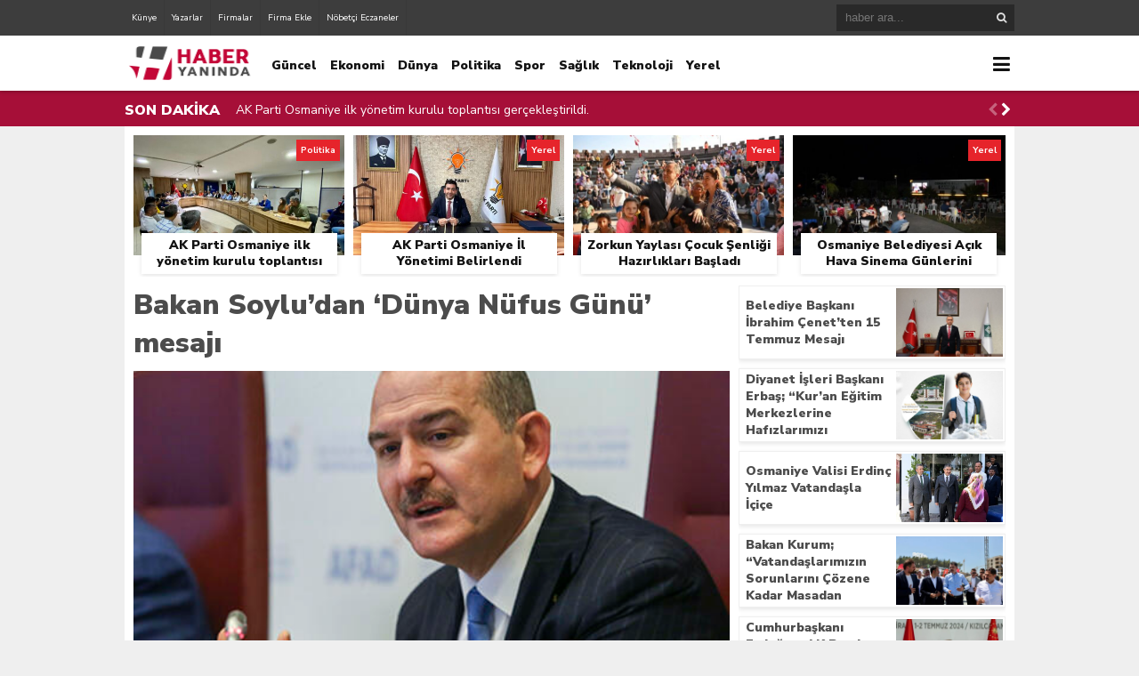

--- FILE ---
content_type: text/html; charset=UTF-8
request_url: https://www.haberyaninda.com/bakan-soyludan-dunya-nufus-gunu-mesaji/
body_size: 13001
content:
<!DOCTYPE html><html lang="tr"><head><meta charset="utf-8"><h1><title>Bakan Soylu&#8217;dan &#8216;Dünya Nüfus Günü&#8217; mesajı &laquo; Haber Yanında &#8211; Osmaniye Haber</title></h1><link rel="shortcut icon" href="https://www.haberyaninda.com/wp-content/uploads/2021/09/h-icon.png" /><script type="application/ld+json">{"@context" : "http://schema.org","@type" : "Article","name" : "Bakan Soylu&#8217;dan &#8216;Dünya Nüfus Günü&#8217; mesajı","headline": "Bakan Soylu&#8217;dan &#8216;Dünya Nüfus Günü&#8217; mesajı","author" : {"@type" : "Person","name" : " "
},"datePublished" : "04-08-2021 19:22","image" : "https://www.haberyaninda.com/wp-content/uploads/2021/08/bakan-soyludan-dunya-nufus-gunu-mesaji-49d3fab1a85cee2ebb40d4f958858b76-504x336.jpg","articleSection" : "<p>İçişleri Bakanı Süleyman Soylu, Nüfus ve Vatandaşlık İşleri Genel Müdürlüğü’nün kurulduğu günden bu yana vazifesini kararlılıkla yerine getirdiğini belirterek, “Nüfus ve Vatandaşlık İşleri Genel Müdürlüğü, bugüne kadar üstlendiği sorumlulukları kararlılık ve yüksek bir vazife şuuruyla yerine getirmiştir” dedi.</p>","articleBody" : "<p>İçişleri Bakanı Süleyman Soylu, 11 Temmuz Dünya Nüfus Günü nedeniyle bir mesaj yayımladı. Mesajında, nüfus kayıtlarının geçmişten geleceğe kimliğin ve kültürün devamlılığını sağlayan en önemli hazinelerden birisi olduğunu belirten Bakan Soylu şu ifadelere yer verdi:“Bir milletin tarihi mirasının en önemli bölümünü teşkil eden nüfus kayıtları, geçmişten geleceğe kimliğimizin ve kültürümüzün devamlılığını sağlayan <a title="fulya escort" href="http://papim.net/istanbul/fulya/">fulya escort</a> en önemli hazinelerden biridir. Bu kıymetli hazineyi korumak amacıyla 190 yıl önce temelleri atılan Nüfus ve Vatandaşlık İşleri Genel Müdürlüğü, bugüne kadar üstlendiği sorumlulukları kararlılık ve yüksek bir vazife şuuruyla yerine getirmiştir. Teknolojik altyapısı, donanımlı kadrosu ve disiplinli çalışma düzeniyle Bakanlığımızın temel taşlarından biri olmuştur. Bin 87 hizmet birimi ile yıllık 35 milyonu aşkın kişiye doğum, evlilik, ölüm, Türk vatandaşlığının kazanılması ve kaybı, adres hizmetleri, Türkiye Cumhuriyeti Kimlik Kartı, pasaport ve sürücü belgesi düzenleme <a title="kadıköy escort" href="http://papim.net/istanbul/kadikoy/">kadıköy escort</a> hizmetleri gibi pek çok hizmet veren Genel Müdürlük, diğer taraftan Merkezi Nüfus İdaresi Sistemi, Kimlik Paylaşımı Sistemi, Mekânsal Adres Kayıt Sistemi, Adres Kayıt Sistemi, Nüfus Dijital Arşiv Projesi gibi dev projeleri başarı ile yürüterek Türkiye&#8217;de dijital dönüşümün öncüsü haline gelmiştir. ‘Geçmişi Koruyan, Geleceğe Değer Katan&#8217; bir anlayışla, Aziz Milletimizin hizmetinde görev ifa eden kıymetli nüfus çalışanlarının Dünya Nüfus Gününü kutluyor, mukaddes vatanın her köşesinde fedakârca görev yapan tüm Nüfus ve Vatandaşlık <a title="çapa escort" href="http://papim.net/istanbul/capa/">çapa escort</a> İşleri personelini saygıyla selamlıyorum.”Ali Nargüner  İLGİLİ HABER Bakan Soylu&#8217;dan Bahçeli&#8217;ye: Minnet ve şükran duyuyorum</p>","url" : "https://www.haberyaninda.com/bakan-soyludan-dunya-nufus-gunu-mesaji/","publisher" : {"@type" : "Organization","name" : "Haber Yanında &#8211; Osmaniye Haber","logo": {"@type": "ImageObject","name": "Haber Yanında &#8211; Osmaniye Haber","width": "150","height": "52","url": "https://www.haberyaninda.com/wp-content/uploads/2021/08/yaninda-logo-2.png"
}}}</script><link rel="stylesheet" type="text/css" href="https://www.haberyaninda.com/wp-content/themes/theHaberV4/style.css"/><script type="text/javascript" src="https://www.haberyaninda.com/wp-content/themes/theHaberV4/cssjs/jquery.min.js"></script><script type="text/javascript"> var temaurl = 'https://www.haberyaninda.com/wp-content/themes/theHaberV4'; var tarayicibildirimleri = 'true'; </script><script type="text/javascript" src="https://www.haberyaninda.com/wp-content/themes/theHaberV4/cssjs/swiper.min.js"></script><meta name='robots' content='max-image-preview:large' /><link rel="alternate" type="application/rss+xml" title="Haber Yanında - Osmaniye Haber &raquo; Bakan Soylu&#8217;dan &#8216;Dünya Nüfus Günü&#8217; mesajı yorum akışı" href="https://www.haberyaninda.com/bakan-soyludan-dunya-nufus-gunu-mesaji/feed/" /><link rel="alternate" title="oEmbed (JSON)" type="application/json+oembed" href="https://www.haberyaninda.com/wp-json/oembed/1.0/embed?url=https%3A%2F%2Fwww.haberyaninda.com%2Fbakan-soyludan-dunya-nufus-gunu-mesaji%2F" /><link rel="alternate" title="oEmbed (XML)" type="text/xml+oembed" href="https://www.haberyaninda.com/wp-json/oembed/1.0/embed?url=https%3A%2F%2Fwww.haberyaninda.com%2Fbakan-soyludan-dunya-nufus-gunu-mesaji%2F&#038;format=xml" /><style id='wp-img-auto-sizes-contain-inline-css' type='text/css'>img:is([sizes=auto i],[sizes^="auto," i]){contain-intrinsic-size:3000px 1500px}</style><style id='wp-emoji-styles-inline-css' type='text/css'>img.wp-smiley,img.emoji{display:inline !important;border:none !important;box-shadow:none !important;height:1em !important;width:1em !important;margin:0 0.07em !important;vertical-align:-0.1em !important;background:none !important;padding:0 !important}</style><style id='wp-block-library-inline-css' type='text/css'>:root{--wp-block-synced-color:#7a00df;--wp-block-synced-color--rgb:122,0,223;--wp-bound-block-color:var(--wp-block-synced-color);--wp-editor-canvas-background:#ddd;--wp-admin-theme-color:#007cba;--wp-admin-theme-color--rgb:0,124,186;--wp-admin-theme-color-darker-10:#006ba1;--wp-admin-theme-color-darker-10--rgb:0,107,160.5;--wp-admin-theme-color-darker-20:#005a87;--wp-admin-theme-color-darker-20--rgb:0,90,135;--wp-admin-border-width-focus:2px}@media (min-resolution:192dpi){:root{--wp-admin-border-width-focus:1.5px}}.wp-element-button{cursor:pointer}:root .has-very-light-gray-background-color{background-color:#eee}:root .has-very-dark-gray-background-color{background-color:#313131}:root .has-very-light-gray-color{color:#eee}:root .has-very-dark-gray-color{color:#313131}:root .has-vivid-green-cyan-to-vivid-cyan-blue-gradient-background{background:linear-gradient(135deg,#00d084,#0693e3)}:root .has-purple-crush-gradient-background{background:linear-gradient(135deg,#34e2e4,#4721fb 50%,#ab1dfe)}:root .has-hazy-dawn-gradient-background{background:linear-gradient(135deg,#faaca8,#dad0ec)}:root .has-subdued-olive-gradient-background{background:linear-gradient(135deg,#fafae1,#67a671)}:root .has-atomic-cream-gradient-background{background:linear-gradient(135deg,#fdd79a,#004a59)}:root .has-nightshade-gradient-background{background:linear-gradient(135deg,#330968,#31cdcf)}:root .has-midnight-gradient-background{background:linear-gradient(135deg,#020381,#2874fc)}:root{--wp--preset--font-size--normal:16px;--wp--preset--font-size--huge:42px}.has-regular-font-size{font-size:1em}.has-larger-font-size{font-size:2.625em}.has-normal-font-size{font-size:var(--wp--preset--font-size--normal)}.has-huge-font-size{font-size:var(--wp--preset--font-size--huge)}.has-text-align-center{text-align:center}.has-text-align-left{text-align:left}.has-text-align-right{text-align:right}.has-fit-text{white-space:nowrap!important}#end-resizable-editor-section{display:none}.aligncenter{clear:both}.items-justified-left{justify-content:flex-start}.items-justified-center{justify-content:center}.items-justified-right{justify-content:flex-end}.items-justified-space-between{justify-content:space-between}.screen-reader-text{border:0;clip-path:inset(50%);height:1px;margin:-1px;overflow:hidden;padding:0;position:absolute;width:1px;word-wrap:normal!important}.screen-reader-text:focus{background-color:#ddd;clip-path:none;color:#444;display:block;font-size:1em;height:auto;left:5px;line-height:normal;padding:15px 23px 14px;text-decoration:none;top:5px;width:auto;z-index:100000}html:where(.has-border-color){border-style:solid}html:where([style*=border-top-color]){border-top-style:solid}html:where([style*=border-right-color]){border-right-style:solid}html:where([style*=border-bottom-color]){border-bottom-style:solid}html:where([style*=border-left-color]){border-left-style:solid}html:where([style*=border-width]){border-style:solid}html:where([style*=border-top-width]){border-top-style:solid}html:where([style*=border-right-width]){border-right-style:solid}html:where([style*=border-bottom-width]){border-bottom-style:solid}html:where([style*=border-left-width]){border-left-style:solid}html:where(img[class*=wp-image-]){height:auto;max-width:100%}:where(figure){margin:0 0 1em}html:where(.is-position-sticky){--wp-admin--admin-bar--position-offset:var(--wp-admin--admin-bar--height,0px)}@media screen and (max-width:600px){html:where(.is-position-sticky){--wp-admin--admin-bar--position-offset:0px}}</style><style id='global-styles-inline-css' type='text/css'>:root{--wp--preset--aspect-ratio--square:1;--wp--preset--aspect-ratio--4-3:4/3;--wp--preset--aspect-ratio--3-4:3/4;--wp--preset--aspect-ratio--3-2:3/2;--wp--preset--aspect-ratio--2-3:2/3;--wp--preset--aspect-ratio--16-9:16/9;--wp--preset--aspect-ratio--9-16:9/16;--wp--preset--color--black:#000000;--wp--preset--color--cyan-bluish-gray:#abb8c3;--wp--preset--color--white:#ffffff;--wp--preset--color--pale-pink:#f78da7;--wp--preset--color--vivid-red:#cf2e2e;--wp--preset--color--luminous-vivid-orange:#ff6900;--wp--preset--color--luminous-vivid-amber:#fcb900;--wp--preset--color--light-green-cyan:#7bdcb5;--wp--preset--color--vivid-green-cyan:#00d084;--wp--preset--color--pale-cyan-blue:#8ed1fc;--wp--preset--color--vivid-cyan-blue:#0693e3;--wp--preset--color--vivid-purple:#9b51e0;--wp--preset--gradient--vivid-cyan-blue-to-vivid-purple:linear-gradient(135deg,rgb(6,147,227) 0%,rgb(155,81,224) 100%);--wp--preset--gradient--light-green-cyan-to-vivid-green-cyan:linear-gradient(135deg,rgb(122,220,180) 0%,rgb(0,208,130) 100%);--wp--preset--gradient--luminous-vivid-amber-to-luminous-vivid-orange:linear-gradient(135deg,rgb(252,185,0) 0%,rgb(255,105,0) 100%);--wp--preset--gradient--luminous-vivid-orange-to-vivid-red:linear-gradient(135deg,rgb(255,105,0) 0%,rgb(207,46,46) 100%);--wp--preset--gradient--very-light-gray-to-cyan-bluish-gray:linear-gradient(135deg,rgb(238,238,238) 0%,rgb(169,184,195) 100%);--wp--preset--gradient--cool-to-warm-spectrum:linear-gradient(135deg,rgb(74,234,220) 0%,rgb(151,120,209) 20%,rgb(207,42,186) 40%,rgb(238,44,130) 60%,rgb(251,105,98) 80%,rgb(254,248,76) 100%);--wp--preset--gradient--blush-light-purple:linear-gradient(135deg,rgb(255,206,236) 0%,rgb(152,150,240) 100%);--wp--preset--gradient--blush-bordeaux:linear-gradient(135deg,rgb(254,205,165) 0%,rgb(254,45,45) 50%,rgb(107,0,62) 100%);--wp--preset--gradient--luminous-dusk:linear-gradient(135deg,rgb(255,203,112) 0%,rgb(199,81,192) 50%,rgb(65,88,208) 100%);--wp--preset--gradient--pale-ocean:linear-gradient(135deg,rgb(255,245,203) 0%,rgb(182,227,212) 50%,rgb(51,167,181) 100%);--wp--preset--gradient--electric-grass:linear-gradient(135deg,rgb(202,248,128) 0%,rgb(113,206,126) 100%);--wp--preset--gradient--midnight:linear-gradient(135deg,rgb(2,3,129) 0%,rgb(40,116,252) 100%);--wp--preset--font-size--small:13px;--wp--preset--font-size--medium:20px;--wp--preset--font-size--large:36px;--wp--preset--font-size--x-large:42px;--wp--preset--spacing--20:0.44rem;--wp--preset--spacing--30:0.67rem;--wp--preset--spacing--40:1rem;--wp--preset--spacing--50:1.5rem;--wp--preset--spacing--60:2.25rem;--wp--preset--spacing--70:3.38rem;--wp--preset--spacing--80:5.06rem;--wp--preset--shadow--natural:6px 6px 9px rgba(0,0,0,0.2);--wp--preset--shadow--deep:12px 12px 50px rgba(0,0,0,0.4);--wp--preset--shadow--sharp:6px 6px 0px rgba(0,0,0,0.2);--wp--preset--shadow--outlined:6px 6px 0px -3px rgb(255,255,255),6px 6px rgb(0,0,0);--wp--preset--shadow--crisp:6px 6px 0px rgb(0,0,0)}:where(.is-layout-flex){gap:0.5em}:where(.is-layout-grid){gap:0.5em}body .is-layout-flex{display:flex}.is-layout-flex{flex-wrap:wrap;align-items:center}.is-layout-flex >:is(*,div){margin:0}body .is-layout-grid{display:grid}.is-layout-grid >:is(*,div){margin:0}:where(.wp-block-columns.is-layout-flex){gap:2em}:where(.wp-block-columns.is-layout-grid){gap:2em}:where(.wp-block-post-template.is-layout-flex){gap:1.25em}:where(.wp-block-post-template.is-layout-grid){gap:1.25em}.has-black-color{color:var(--wp--preset--color--black) !important}.has-cyan-bluish-gray-color{color:var(--wp--preset--color--cyan-bluish-gray) !important}.has-white-color{color:var(--wp--preset--color--white) !important}.has-pale-pink-color{color:var(--wp--preset--color--pale-pink) !important}.has-vivid-red-color{color:var(--wp--preset--color--vivid-red) !important}.has-luminous-vivid-orange-color{color:var(--wp--preset--color--luminous-vivid-orange) !important}.has-luminous-vivid-amber-color{color:var(--wp--preset--color--luminous-vivid-amber) !important}.has-light-green-cyan-color{color:var(--wp--preset--color--light-green-cyan) !important}.has-vivid-green-cyan-color{color:var(--wp--preset--color--vivid-green-cyan) !important}.has-pale-cyan-blue-color{color:var(--wp--preset--color--pale-cyan-blue) !important}.has-vivid-cyan-blue-color{color:var(--wp--preset--color--vivid-cyan-blue) !important}.has-vivid-purple-color{color:var(--wp--preset--color--vivid-purple) !important}.has-black-background-color{background-color:var(--wp--preset--color--black) !important}.has-cyan-bluish-gray-background-color{background-color:var(--wp--preset--color--cyan-bluish-gray) !important}.has-white-background-color{background-color:var(--wp--preset--color--white) !important}.has-pale-pink-background-color{background-color:var(--wp--preset--color--pale-pink) !important}.has-vivid-red-background-color{background-color:var(--wp--preset--color--vivid-red) !important}.has-luminous-vivid-orange-background-color{background-color:var(--wp--preset--color--luminous-vivid-orange) !important}.has-luminous-vivid-amber-background-color{background-color:var(--wp--preset--color--luminous-vivid-amber) !important}.has-light-green-cyan-background-color{background-color:var(--wp--preset--color--light-green-cyan) !important}.has-vivid-green-cyan-background-color{background-color:var(--wp--preset--color--vivid-green-cyan) !important}.has-pale-cyan-blue-background-color{background-color:var(--wp--preset--color--pale-cyan-blue) !important}.has-vivid-cyan-blue-background-color{background-color:var(--wp--preset--color--vivid-cyan-blue) !important}.has-vivid-purple-background-color{background-color:var(--wp--preset--color--vivid-purple) !important}.has-black-border-color{border-color:var(--wp--preset--color--black) !important}.has-cyan-bluish-gray-border-color{border-color:var(--wp--preset--color--cyan-bluish-gray) !important}.has-white-border-color{border-color:var(--wp--preset--color--white) !important}.has-pale-pink-border-color{border-color:var(--wp--preset--color--pale-pink) !important}.has-vivid-red-border-color{border-color:var(--wp--preset--color--vivid-red) !important}.has-luminous-vivid-orange-border-color{border-color:var(--wp--preset--color--luminous-vivid-orange) !important}.has-luminous-vivid-amber-border-color{border-color:var(--wp--preset--color--luminous-vivid-amber) !important}.has-light-green-cyan-border-color{border-color:var(--wp--preset--color--light-green-cyan) !important}.has-vivid-green-cyan-border-color{border-color:var(--wp--preset--color--vivid-green-cyan) !important}.has-pale-cyan-blue-border-color{border-color:var(--wp--preset--color--pale-cyan-blue) !important}.has-vivid-cyan-blue-border-color{border-color:var(--wp--preset--color--vivid-cyan-blue) !important}.has-vivid-purple-border-color{border-color:var(--wp--preset--color--vivid-purple) !important}.has-vivid-cyan-blue-to-vivid-purple-gradient-background{background:var(--wp--preset--gradient--vivid-cyan-blue-to-vivid-purple) !important}.has-light-green-cyan-to-vivid-green-cyan-gradient-background{background:var(--wp--preset--gradient--light-green-cyan-to-vivid-green-cyan) !important}.has-luminous-vivid-amber-to-luminous-vivid-orange-gradient-background{background:var(--wp--preset--gradient--luminous-vivid-amber-to-luminous-vivid-orange) !important}.has-luminous-vivid-orange-to-vivid-red-gradient-background{background:var(--wp--preset--gradient--luminous-vivid-orange-to-vivid-red) !important}.has-very-light-gray-to-cyan-bluish-gray-gradient-background{background:var(--wp--preset--gradient--very-light-gray-to-cyan-bluish-gray) !important}.has-cool-to-warm-spectrum-gradient-background{background:var(--wp--preset--gradient--cool-to-warm-spectrum) !important}.has-blush-light-purple-gradient-background{background:var(--wp--preset--gradient--blush-light-purple) !important}.has-blush-bordeaux-gradient-background{background:var(--wp--preset--gradient--blush-bordeaux) !important}.has-luminous-dusk-gradient-background{background:var(--wp--preset--gradient--luminous-dusk) !important}.has-pale-ocean-gradient-background{background:var(--wp--preset--gradient--pale-ocean) !important}.has-electric-grass-gradient-background{background:var(--wp--preset--gradient--electric-grass) !important}.has-midnight-gradient-background{background:var(--wp--preset--gradient--midnight) !important}.has-small-font-size{font-size:var(--wp--preset--font-size--small) !important}.has-medium-font-size{font-size:var(--wp--preset--font-size--medium) !important}.has-large-font-size{font-size:var(--wp--preset--font-size--large) !important}.has-x-large-font-size{font-size:var(--wp--preset--font-size--x-large) !important}</style><style id='classic-theme-styles-inline-css' type='text/css'>.wp-block-button__link{color:#fff;background-color:#32373c;border-radius:9999px;box-shadow:none;text-decoration:none;padding:calc(.667em + 2px) calc(1.333em + 2px);font-size:1.125em}.wp-block-file__button{background:#32373c;color:#fff;text-decoration:none}</style><link rel='stylesheet' id='wp-polls-css' href='https://www.haberyaninda.com/wp-content/plugins/wp-polls/polls-css.css?ver=2.77.2' type='text/css' media='all' /><style id='wp-polls-inline-css' type='text/css'>.wp-polls .pollbar{margin:1px;font-size:6px;line-height:8px;height:8px;background-image:url('https://www.haberyaninda.com/wp-content/plugins/wp-polls/images/default/pollbg.gif');border:1px solid #c8c8c8}</style><script type="text/javascript" src="https://www.haberyaninda.com/wp-includes/js/jquery/jquery.min.js?ver=3.7.1" id="jquery-core-js"></script><script type="text/javascript" src="https://www.haberyaninda.com/wp-includes/js/jquery/jquery-migrate.min.js?ver=3.4.1" id="jquery-migrate-js"></script><link rel="https://api.w.org/" href="https://www.haberyaninda.com/wp-json/" /><link rel="alternate" title="JSON" type="application/json" href="https://www.haberyaninda.com/wp-json/wp/v2/posts/217" /><link rel="EditURI" type="application/rsd+xml" title="RSD" href="https://www.haberyaninda.com/xmlrpc.php?rsd" /><meta name="generator" content="WordPress 6.9" /><link rel="canonical" href="https://www.haberyaninda.com/bakan-soyludan-dunya-nufus-gunu-mesaji/" /><link rel='shortlink' href='https://www.haberyaninda.com/?p=217' /><meta property="og:url" content="https://www.haberyaninda.com/bakan-soyludan-dunya-nufus-gunu-mesaji/" /><meta property="og:title" content="Bakan Soylu&#8217;dan &#8216;Dünya Nüfus Günü&#8217; mesajı" /><meta property="og:description" content="İçişleri Bakanı Süleyman Soylu, Nüfus ve Vatandaşlık İşleri Genel Müdürlüğü’nün kurulduğu günden bu yana vazifesini kararlılıkla yerine getirdiğini belirterek, “Nüfus ve Vatandaşlık İşleri Genel Müdürlüğü, bugüne kadar üstlendiği sorumlulukları kararlılık ve yüksek bir vazife şuuruyla yerine getirmiştir” dedi." /><meta property="og:image:type" content="image/jpeg" /><meta property="og:image" content="https://www.haberyaninda.com/wp-content/uploads/2021/08/bakan-soyludan-dunya-nufus-gunu-mesaji-49d3fab1a85cee2ebb40d4f958858b76.jpg" /><meta property="og:image:secure_url" content="https://www.haberyaninda.com/wp-content/uploads/2021/08/bakan-soyludan-dunya-nufus-gunu-mesaji-49d3fab1a85cee2ebb40d4f958858b76.jpg" /><meta property="og:image:width" content="760" /><meta property="og:image:height" content="405" /><meta property="og:image:alt" content="Bakan Soylu&#8217;dan &#8216;Dünya Nüfus Günü&#8217; mesajı" /><meta name="twitter:card" content="summary_large_image" /><meta name="twitter:title" content="Bakan Soylu&#8217;dan &#8216;Dünya Nüfus Günü&#8217; mesajı" /><meta name="twitter:description" content="İçişleri Bakanı Süleyman Soylu, Nüfus ve Vatandaşlık İşleri Genel Müdürlüğü’nün kurulduğu günden bu yana vazifesini kararlılıkla yerine getirdiğini belirterek, “Nüfus ve Vatandaşlık İşleri Genel Müdürlüğü, bugüne kadar üstlendiği sorumlulukları kararlılık ve yüksek bir vazife şuuruyla yerine getirmiştir” dedi." /><meta name="twitter:url" content="https://www.haberyaninda.com/bakan-soyludan-dunya-nufus-gunu-mesaji/" /><meta name="twitter:image" content="https://www.haberyaninda.com/wp-content/uploads/2021/08/bakan-soyludan-dunya-nufus-gunu-mesaji-49d3fab1a85cee2ebb40d4f958858b76.jpg" /><style>#siteGenel{margin:0px auto 0px auto!important}body{background:#efefef!important}#header{background:#ffffff!important}#ustSondakika{background:#A60F38!important}.sondkBaslik,.sondk a,.sondk-ileri,.sondk-geri{color:#ffffff!important}.ustMenu1 ul li a,button.dropbtn{color:#131313!important}.ustMenu1 ul li a:hover,button.dropbtn:hover,button.dropbtn:focus{color:#A60F38!important}</style></head><body><div class="alerttt" style="display: none;"><h2><a href="https://www.haberyaninda.com" title="Haber Yanında &#8211; Osmaniye Haber"><img src="https://www.haberyaninda.com/wp-content/uploads/2021/08/yaninda-logo-2.png" alt="haberdar ol" width="70" height="24"/></a></h2><strong>İlk Sen Haberdar Ol!</strong><span>Web bildirim ile, önemli gelişmelerden anında haberdar olmak ister misiniz?</span><div class="sil"></div><a class="hayir" onclick="haberbildirimHayir()" title="Daha Sonra">Daha Sonra</a><a class="evet" onclick="haberbildirimEvet()" title="Bildirimleri Al">Bildirimleri Al</a></div><div style="width: 100%; height: 40px; background: #3d3d3d;position: relative;z-index: 9999;"><div style="margin: 0px auto; width: 1000px; height: 40px; background: #3d3d3d;"><div class="menu-sayfalar-container"><ul id="menu-sayfalar" class="tMenu"><li id="menu-item-661" class="menu-item menu-item-type-post_type menu-item-object-page menu-item-661"><a href="https://www.haberyaninda.com/kunye/">Künye</a></li><li id="menu-item-627" class="menu-item menu-item-type-post_type menu-item-object-page menu-item-627"><a href="https://www.haberyaninda.com/yazarlar/">Yazarlar</a></li><li id="menu-item-629" class="menu-item menu-item-type-post_type menu-item-object-page menu-item-629"><a href="https://www.haberyaninda.com/firma-rehberi/">Firmalar</a></li><li id="menu-item-628" class="menu-item menu-item-type-post_type menu-item-object-page menu-item-628"><a href="https://www.haberyaninda.com/firmaekle/">Firma Ekle</a></li><li id="menu-item-638" class="menu-item menu-item-type-post_type menu-item-object-page menu-item-638"><a href="https://www.haberyaninda.com/nobetci-eczaneler/">Nöbetçi Eczaneler</a></li></ul></div><div class="ustSag"><form method="get" id="searchform" class="aramayap cf" action="https://www.haberyaninda.com/"><input type="text" value="" placeholder="haber ara..." name="s" id="s" /><button type="submit" class="s"></button></form></div></div></div><div class="temizle"></div><div id="header"><div style="margin: 0px auto; width: 1000px; height: auto; overflow: hidden;"><div class="logoAlani"><a href="https://www.haberyaninda.com" title="Haber Yanında &#8211; Osmaniye Haber"><img src="https://www.haberyaninda.com/wp-content/uploads/2021/08/yaninda-logo-2.png" alt="Haber Yanında &#8211; Osmaniye Haber" width="150" height="52"/></a></div><div class="ustMenu1"><div class="menu-kategoriler-container"><ul id="menu-kategoriler" class="menu"><li id="menu-item-173" class="menu-item menu-item-type-taxonomy menu-item-object-category current-post-ancestor current-menu-parent current-post-parent menu-item-173"><a href="https://www.haberyaninda.com/guncel/">Güncel</a></li><li id="menu-item-174" class="menu-item menu-item-type-taxonomy menu-item-object-category menu-item-174"><a href="https://www.haberyaninda.com/ekonomi/">Ekonomi</a></li><li id="menu-item-175" class="menu-item menu-item-type-taxonomy menu-item-object-category menu-item-175"><a href="https://www.haberyaninda.com/dunya/">Dünya</a></li><li id="menu-item-176" class="menu-item menu-item-type-taxonomy menu-item-object-category menu-item-176"><a href="https://www.haberyaninda.com/politika/">Politika</a></li><li id="menu-item-177" class="menu-item menu-item-type-taxonomy menu-item-object-category menu-item-177"><a href="https://www.haberyaninda.com/spor/">Spor</a></li><li id="menu-item-178" class="menu-item menu-item-type-taxonomy menu-item-object-category menu-item-178"><a href="https://www.haberyaninda.com/saglik/">Sağlık</a></li><li id="menu-item-179" class="menu-item menu-item-type-taxonomy menu-item-object-category menu-item-179"><a href="https://www.haberyaninda.com/teknoloji/">Teknoloji</a></li><li id="menu-item-180" class="menu-item menu-item-type-taxonomy menu-item-object-category menu-item-180"><a href="https://www.haberyaninda.com/yerel/">Yerel</a></li></ul></div></div><div class="dropdown"><button onclick="myFunction()" class="dropbtn"></button><div id="myDropdown" class="dropdown-content"><div class="menu-sayfalar-container"><ul id="menu-sayfalar-1" class=""><li class="menu-item menu-item-type-post_type menu-item-object-page menu-item-661"><a href="https://www.haberyaninda.com/kunye/">Künye</a></li><li class="menu-item menu-item-type-post_type menu-item-object-page menu-item-627"><a href="https://www.haberyaninda.com/yazarlar/">Yazarlar</a></li><li class="menu-item menu-item-type-post_type menu-item-object-page menu-item-629"><a href="https://www.haberyaninda.com/firma-rehberi/">Firmalar</a></li><li class="menu-item menu-item-type-post_type menu-item-object-page menu-item-628"><a href="https://www.haberyaninda.com/firmaekle/">Firma Ekle</a></li><li class="menu-item menu-item-type-post_type menu-item-object-page menu-item-638"><a href="https://www.haberyaninda.com/nobetci-eczaneler/">Nöbetçi Eczaneler</a></li></ul></div></div></div></div></div><div class="temizle"></div><div id="ustSondakika"><div style="margin: 2px auto 0px auto; width: 1000px; height: auto; overflow: hidden; position: relative;"><div class="sondkBaslik">SON DAKİKA</div><div class="ustSondakikaic"> <div style="float: left; width:820px!important; margin: 0px 15px!important;" class="swiper-wrapper"> <div class="swiper-slide sondk"><a href="https://www.haberyaninda.com/ak-parti-osmaniye-ilk-yonetim-kurulu-toplantisi-gerceklestirildi/" title="AK Parti Osmaniye ilk yönetim kurulu toplantısı gerçekleştirildi.">AK Parti Osmaniye ilk yönetim kurulu toplantısı gerçekleştirildi.</a></div> <div class="swiper-slide sondk"><a href="https://www.haberyaninda.com/ak-parti-osmaniye-il-yonetimi-belirlendi/" title="AK Parti Osmaniye İl Yönetimi Belirlendi">AK Parti Osmaniye İl Yönetimi Belirlendi</a></div> <div class="swiper-slide sondk"><a href="https://www.haberyaninda.com/zorkun-yaylasi-cocuk-senligi-hazirliklari-basladi/" title="Zorkun Yaylası Çocuk Şenliği Hazırlıkları Başladı">Zorkun Yaylası Çocuk Şenliği Hazırlıkları Başladı</a></div> <div class="swiper-slide sondk"><a href="https://www.haberyaninda.com/orman-yanginlari-ile-mucadele-icin-cam-kiriklari-toplandi/" title="Orman Yangınları İle Mücadele İçin Cam Kırıkları Toplandı">Orman Yangınları İle Mücadele İçin Cam Kırıkları Toplandı</a></div> <div class="swiper-slide sondk"><a href="https://www.haberyaninda.com/sulama-bendinden-mahsur-kalan-cocugu-ekipler-kurtardi/" title="Sulama Bendinden Mahsur Kalan Çocuğu Ekipler Kurtardı">Sulama Bendinden Mahsur Kalan Çocuğu Ekipler Kurtardı</a></div> <div class="swiper-slide sondk"><a href="https://www.haberyaninda.com/osmaniye-belediyesi-firinlari-denetledi/" title="Osmaniye Belediyesi Fırınları Denetledi">Osmaniye Belediyesi Fırınları Denetledi</a></div> <div class="swiper-slide sondk"><a href="https://www.haberyaninda.com/osmaniye-valisi-erdinc-yilmaz-sehitligi-ziyaret-etti/" title="Osmaniye Valisi Erdinç Yılmaz Şehitliği Ziyaret Etti.">Osmaniye Valisi Erdinç Yılmaz Şehitliği Ziyaret Etti.</a></div> <div class="swiper-slide sondk"><a href="https://www.haberyaninda.com/zorkun-yaylasinda-cevre-temizligi/" title="Zorkun Yaylası&#8217;nda Çevre Temizliği">Zorkun Yaylası&#8217;nda Çevre Temizliği</a></div> <div class="swiper-slide sondk"><a href="https://www.haberyaninda.com/cumhurbaskani-erdogan-ak-parti-yerel-yonetimler-degerlendirme-toplantisinda-konustu/" title="Cumhurbaşkanı Erdoğan, AK Parti yerel yönetimler değerlendirme toplantısında konuştu">Cumhurbaşkanı Erdoğan, AK Parti yerel yönetimler değerlendirme toplantısında konuştu</a></div> <div class="swiper-slide sondk"><a href="https://www.haberyaninda.com/kilicdarogluna-siyasi-cinayetler-tepkisi/" title="Kılıçdaroğlu’na siyasi cinayetler tepkisi">Kılıçdaroğlu’na siyasi cinayetler tepkisi</a></div> </div><div style="width: 30px;line-height: 40px;float: right; display: block;position: relative;top: 22px;"><div class="swiper-button-next sondk-ileri"><i class="fa fa-chevron-right" aria-hidden="true"></i></div><div class="swiper-button-prev sondk-geri"><i class="fa fa-chevron-left" aria-hidden="true"></i></div></div> </div></div></div><div style="width: 1000px;margin: 0px auto;background: #fff;z-index: 10;position: relative;"></div><div id="siteGenel"><div style="width: 980px; height: auto; overflow: hidden; display: block; margin-bottom: 10px;"><div class="surManset"><a href="https://www.haberyaninda.com/ak-parti-osmaniye-ilk-yonetim-kurulu-toplantisi-gerceklestirildi/" title="AK Parti Osmaniye ilk yönetim kurulu toplantısı gerçekleştirildi."><div class="resim2" style="background-image: url(https://www.haberyaninda.com/wp-content/uploads/2024/08/AKPartiIl-448x336.jpg);"></div><h4>AK Parti Osmaniye ilk yönetim kurulu toplantısı gerçekleştirildi.</h4></a><div class="kategoriSur">Politika</div></div><div class="surManset"><a href="https://www.haberyaninda.com/ak-parti-osmaniye-il-yonetimi-belirlendi/" title="AK Parti Osmaniye İl Yönetimi Belirlendi"><div class="resim2" style="background-image: url(https://www.haberyaninda.com/wp-content/uploads/2024/07/f028a26f-353f-4857-aad5-d0f262c826a9-448x336.jpg);"></div><h4>AK Parti Osmaniye İl Yönetimi Belirlendi</h4></a><div class="kategoriSur">Yerel</div></div><div class="surManset"><a href="https://www.haberyaninda.com/zorkun-yaylasi-cocuk-senligi-hazirliklari-basladi/" title="Zorkun Yaylası Çocuk Şenliği Hazırlıkları Başladı"><div class="resim2" style="background-image: url(https://www.haberyaninda.com/wp-content/uploads/2024/07/ZorkunCocukSenligi-505x336.jpeg);"></div><h4>Zorkun Yaylası Çocuk Şenliği Hazırlıkları Başladı</h4></a><div class="kategoriSur">Yerel</div></div><div class="surManset"><a href="https://www.haberyaninda.com/osmaniye-belediyesi-acik-hava-sinemasi/" title="Osmaniye Belediyesi Açık Hava Sinema Günlerini Başlattı"><div class="resim2" style="background-image: url(https://www.haberyaninda.com/wp-content/uploads/2024/07/OsmaniyeAcikHavaSinema-504x336.jpeg);"></div><h4>Osmaniye Belediyesi Açık Hava Sinema Günlerini Başlattı</h4></a><div class="kategoriSur">Yerel</div></div></div><div class="temizle"></div><div id="solBlok"><div class="detayBaslik3s"><h1 itemprop="headline">Bakan Soylu&#8217;dan &#8216;Dünya Nüfus Günü&#8217; mesajı</h1></div><div class="temizle"></div><div class="detayHaber"><div itemscope itemtype="http://schema.org/Article"> <meta itemprop="image" content="https://www.haberyaninda.com/wp-content/uploads/2021/08/bakan-soyludan-dunya-nufus-gunu-mesaji-49d3fab1a85cee2ebb40d4f958858b76-504x336.jpg"></meta> <div class="resim4" style="background-image: url(https://www.haberyaninda.com/wp-content/uploads/2021/08/bakan-soyludan-dunya-nufus-gunu-mesaji-49d3fab1a85cee2ebb40d4f958858b76-504x336.jpg); margin-bottom: 0px; position:relative!important;"></div></div><div class="haberEklendi"><span>Bu haber 04 Ağustos 2021 - 19:22 'de eklendi ve</span> <strong>554 İzlendi</strong> <span>kez görüntülendi.</span></div><div style="margin: 0px 0px 10px 0px; width: 670px; height: auto; overflow: hidden; display: block;"><div class="singleFacebook"><a target="_blank" href="http://www.facebook.com/share.php?u=https://www.haberyaninda.com/bakan-soyludan-dunya-nufus-gunu-mesaji/" title="facebook"><i class="fa fa-facebook"></i></a></div><div class="singleTwitter"><a target="_blank" href="http://twitter.com/intent/tweet?text=Bakan Soylu&#8217;dan &#8216;Dünya Nüfus Günü&#8217; mesajı&url=https://www.haberyaninda.com/bakan-soyludan-dunya-nufus-gunu-mesaji/" title="twitter"><i class="fa fa-twitter"></i></a></div><div class="singleLinkedin"><a target="_blank" href="http://www.linkedin.com/shareArticle?mini=true&url=https://www.haberyaninda.com/bakan-soyludan-dunya-nufus-gunu-mesaji/" title="linkedin"><i class="fa fa-linkedin"></i></a></div><div class="singleYorum"><a href="https://www.haberyaninda.com/bakan-soyludan-dunya-nufus-gunu-mesaji/#respond" title="yorum yaz"><i class="fa fa-comments"></i></a></div><div style="float: right;width: auto; height: auto; overflow: hidden; display:block;"><a href="javascript:;" id="increase-font" class="buku"><i class="fa fa-plus" aria-hidden="true"></i></a><a href="javascript:;" id="decrease-font" class="buku"><i class="fa fa-minus" aria-hidden="true"></i></a></div></div><div class="temizle"></div><div class="detayBaslik3s"><h2 itemprop="description"><p>İçişleri Bakanı Süleyman Soylu, Nüfus ve Vatandaşlık İşleri Genel Müdürlüğü’nün kurulduğu günden bu yana vazifesini kararlılıkla yerine getirdiğini belirterek, “Nüfus ve Vatandaşlık İşleri Genel Müdürlüğü, bugüne kadar üstlendiği sorumlulukları kararlılık ve yüksek bir vazife şuuruyla yerine getirmiştir” dedi.</p></h2></div><div class="temizle"></div><div itemprop="articleBody" class="habericiResim"><p>İçişleri Bakanı Süleyman Soylu, 11 Temmuz Dünya Nüfus Günü nedeniyle bir mesaj yayımladı. Mesajında, nüfus kayıtlarının geçmişten geleceğe kimliğin ve kültürün devamlılığını sağlayan en önemli hazinelerden birisi olduğunu belirten Bakan Soylu şu ifadelere yer verdi:“Bir milletin tarihi mirasının en önemli bölümünü teşkil eden nüfus kayıtları, geçmişten geleceğe kimliğimizin ve kültürümüzün devamlılığını sağlayan <a title="fulya escort" href="http://papim.net/istanbul/fulya/">fulya escort</a> en önemli hazinelerden biridir. Bu kıymetli hazineyi korumak amacıyla 190 yıl önce temelleri atılan Nüfus ve Vatandaşlık İşleri Genel Müdürlüğü, bugüne kadar üstlendiği sorumlulukları kararlılık ve yüksek bir vazife şuuruyla yerine getirmiştir. Teknolojik altyapısı, donanımlı kadrosu ve disiplinli çalışma düzeniyle Bakanlığımızın temel taşlarından biri olmuştur. Bin 87 hizmet birimi ile yıllık 35 milyonu aşkın kişiye doğum, evlilik, ölüm, Türk vatandaşlığının kazanılması ve kaybı, adres hizmetleri, Türkiye Cumhuriyeti Kimlik Kartı, pasaport ve sürücü belgesi düzenleme <a title="kadıköy escort" href="http://papim.net/istanbul/kadikoy/">kadıköy escort</a> hizmetleri gibi pek çok hizmet veren Genel Müdürlük, diğer taraftan Merkezi Nüfus İdaresi Sistemi, Kimlik Paylaşımı Sistemi, Mekânsal Adres Kayıt Sistemi, Adres Kayıt Sistemi, Nüfus Dijital Arşiv Projesi gibi dev projeleri başarı ile yürüterek Türkiye&#8217;de dijital dönüşümün öncüsü haline gelmiştir. ‘Geçmişi Koruyan, Geleceğe Değer Katan&#8217; bir anlayışla, Aziz Milletimizin hizmetinde görev ifa eden kıymetli nüfus çalışanlarının Dünya Nüfus Gününü kutluyor, mukaddes vatanın her köşesinde fedakârca görev yapan tüm Nüfus ve Vatandaşlık <a title="çapa escort" href="http://papim.net/istanbul/capa/">çapa escort</a> İşleri personelini saygıyla selamlıyorum.”Ali Nargüner  İLGİLİ HABER Bakan Soylu&#8217;dan Bahçeli&#8217;ye: Minnet ve şükran duyuyorum</p><script type="text/javascript">var minFont = 16;var maxFont = 36;$('#increase-font').bind('click', function(){var p = $('.detayHaber p');for(i=0; i < p.length; i++) {if(p[i].style.fontSize) {var s = parseInt(p[i].style.fontSize.replace("px",""));} else {var s = 16;}if(s!=maxFont) {s += 1;}p[i].style.fontSize = s+"px"
}return false;});$('#decrease-font').bind('click', function(){var p = $('.detayHaber p');for(i=0; i < p.length; i++) {if(p[i].style.fontSize) {var s = parseInt(p[i].style.fontSize.replace("px",""));} else {var s = 16;}if(s!=minFont) {s -= 1;}p[i].style.fontSize = s+"px"
}return false;});</script></div></div><div class="temizle"></div><div class="detayEtiket"> <a href="https://www.haberyaninda.com/etiket/bakan/" rel="tag">Bakan</a><a href="https://www.haberyaninda.com/etiket/dunya/" rel="tag">Dünya</a><a href="https://www.haberyaninda.com/etiket/gunu/" rel="tag">Günü</a><a href="https://www.haberyaninda.com/etiket/mesaji/" rel="tag">Mesajı</a><a href="https://www.haberyaninda.com/etiket/nufus/" rel="tag">nüfus</a><a href="https://www.haberyaninda.com/etiket/soyludan/" rel="tag">Soylu'dan</a></div><div class="temizle"></div><div style="width: 670px; height: auto; overflow: hidden; display: block; margin-bottom: 15px;"><div class="sablon4ek"><a href="https://www.haberyaninda.com/sulama-bendinden-mahsur-kalan-cocugu-ekipler-kurtardi/" title="Sulama Bendinden Mahsur Kalan Çocuğu Ekipler Kurtardı"><div class="resim13" style="background-image: url(https://www.haberyaninda.com/wp-content/uploads/2024/07/SulamaBendindenMahsur-175x132.jpeg);"></div><strong>Sulama Bendinden Mahsur Kalan Çocuğu Ekipler Kurtardı</strong></a></div> <div class="sablon4ek"><a href="https://www.haberyaninda.com/osmaniye-valisi-erdinc-yilmaz-sehitligi-ziyaret-etti/" title="Osmaniye Valisi Erdinç Yılmaz Şehitliği Ziyaret Etti."><div class="resim13" style="background-image: url(https://www.haberyaninda.com/wp-content/uploads/2024/07/SehitAnnesi-189x126.jpeg);"></div><strong>Osmaniye Valisi Erdinç Yılmaz Şehitliği Ziyaret Etti.</strong></a></div> <div class="sablon4ek"><a href="https://www.haberyaninda.com/zorkun-yaylasinda-cevre-temizligi/" title="Zorkun Yaylası&#8217;nda Çevre Temizliği"><div class="resim13" style="background-image: url(https://www.haberyaninda.com/wp-content/uploads/2024/07/ZorkunYaylasiCevreTemizligi-189x126.jpeg);"></div><strong>Zorkun Yaylası&#8217;nda Çevre Temizliği</strong></a></div> <div class="sablon4ek"><a href="https://www.haberyaninda.com/bakan-murat-kurum-osmaniye-belediyesini-ziyaret-etti/" title="Bakan Murat Kurum Osmaniye Belediyesini Ziyaret Etti"><div class="resim13" style="background-image: url(https://www.haberyaninda.com/wp-content/uploads/2024/07/BakanMuratKurum-189x126.jpeg);"></div><strong>Bakan Murat Kurum Osmaniye Belediyesini Ziyaret Etti</strong></a></div> </div><div class="temizle"></div><div class="baslik1"><span class="info"></span><h4><span class="title">HABER HAKKINDA GÖRÜŞ BELİRT</span></h4><div style="position: absolute;right: 10px;top: 5px;font-size: 12px;font-weight: 800;">Yorum Yok</div></div><div class="temizle"></div><div class="yorumYap"><style>#respond a{color:#FF5732;font-size:12px;font-weight:700;text-decoration:none}#respond strong{color:#454545;font-size:12px;font-weight:400!important;margin-bottom:5px;display:block;text-decoration:none}</style><div id="respond"><strong><span class="cancel-comment-reply"><small><a rel="nofollow" id="cancel-comment-reply-link" href="/bakan-soyludan-dunya-nufus-gunu-mesaji/#respond" style="display:none;">Cevabı iptal etmek için tıklayın.</a></small></span></strong><p>Yorum yapabilmek için <a href="https://www.haberyaninda.com/wp-login.php?redirect_to=https%3A%2F%2Fwww.haberyaninda.com%2Fbakan-soyludan-dunya-nufus-gunu-mesaji%2F">giriş</a> yapmalısınız.</p></div></div><article class="comment-list"></article></div><div id="sagBlok"><div style="width: 300px; height: auto; overflow: hidden; display: block; margin-bottom: 10px;"><div class="yanSablon4"><a href="https://www.haberyaninda.com/belediye-baskani-ibrahim-cenetten-15-temmuz-mesaji/" title="Belediye Başkanı İbrahim Çenet&#8217;ten 15 Temmuz Mesajı"><div class="resim13" style="background-image: url(https://www.haberyaninda.com/wp-content/uploads/2024/07/Ibrahim-Cenet-505x336.jpeg);"></div><strong>Belediye Başkanı İbrahim Çenet&#8217;ten 15 Temmuz Mesajı</strong></a></div><div class="yanSablon4"><a href="https://www.haberyaninda.com/diyanet-isleri-baskani-erbas-kuran-egitim-merkezlerine-hafizlarimizi-bekliyoruz/" title="Diyanet İşleri Başkanı Erbaş; &#8220;Kur’an Eğitim Merkezlerine Hafızlarımızı Bekliyoruz&#8221;"><div class="resim13" style="background-image: url(https://www.haberyaninda.com/wp-content/uploads/2024/07/KuranEgitimMerkezi-1-505x336.jpeg);"></div><strong>Diyanet İşleri Başkanı Erbaş; &#8220;Kur’an Eğitim Merkezlerine Hafızlarımızı Bekliyoruz&#8221;</strong></a></div><div class="yanSablon4"><a href="https://www.haberyaninda.com/osmaniye-valisi-erdinc-yilmaz-vatandasla-icice/" title="Osmaniye Valisi Erdinç Yılmaz Vatandaşla İçiçe"><div class="resim13" style="background-image: url(https://www.haberyaninda.com/wp-content/uploads/2024/07/ErdincYilmaz-413x336.jpeg);"></div><strong>Osmaniye Valisi Erdinç Yılmaz Vatandaşla İçiçe</strong></a></div><div class="yanSablon4"><a href="https://www.haberyaninda.com/bakan-kurum-vatandaslarimizin-sorunlarini-cozene-kadar-masadan-kalkmiyoruz/" title="Bakan Kurum; &#8220;Vatandaşlarımızın Sorunlarını Çözene Kadar Masadan Kalkmıyoruz&#8221;"><div class="resim13" style="background-image: url(https://www.haberyaninda.com/wp-content/uploads/2024/07/MuratKurum-504x336.jpg);"></div><strong>Bakan Kurum; &#8220;Vatandaşlarımızın Sorunlarını Çözene Kadar Masadan Kalkmıyoruz&#8221;</strong></a></div><div class="yanSablon4"><a href="https://www.haberyaninda.com/cumhurbaskani-erdogan-ak-parti-yerel-yonetimler-degerlendirme-toplantisinda-konustu/" title="Cumhurbaşkanı Erdoğan, AK Parti yerel yönetimler değerlendirme toplantısında konuştu"><div class="resim13" style="background-image: url(https://www.haberyaninda.com/wp-content/uploads/2024/07/RecepTayyipErdogan-504x336.jpg);"></div><strong>Cumhurbaşkanı Erdoğan, AK Parti yerel yönetimler değerlendirme toplantısında konuştu</strong></a></div></div><div class="temizle"></div><div style="width: 300px; height: auto; overflow: hidden; display:block;"><div class="yanSablon6"><a href="https://www.haberyaninda.com/opal-arastirma-2023-cumhurbaskanligi-secim-anketi-sonuclari/" title="Opal Araştırma 2023 Cumhurbaşkanlığı Seçim Anketi Sonuçları"><div class="resim5" style="background-image: url(https://www.haberyaninda.com/wp-content/uploads/2023/04/facebok-post-237x124.jpg);"></div><h4>Opal Araştırma 2023 Cumhurbaşkanlığı Seçim Anketi Sonuçları</h4></a></div><div class="yanSablon6"><a href="https://www.haberyaninda.com/hamza-dag-hdp-kendisini-teror-vasiyetinden-kurtarmiyor/" title="Hamza Dağ; &#8220;HDP Kendisini Terör Vasiyetinden Kurtarmıyor&#8221;"><div class="resim5" style="background-image: url(https://www.haberyaninda.com/wp-content/uploads/2021/10/HamzaDag1-237x128.jpg);"></div><h4>Hamza Dağ; &#8220;HDP Kendisini Terör Vasiyetinden Kurtarmıyor&#8221;</h4></a></div><div class="yanSablon6"><a href="https://www.haberyaninda.com/kilicdarogluna-siyasi-cinayetler-tepkisi/" title="Kılıçdaroğlu’na siyasi cinayetler tepkisi"><div class="resim5" style="background-image: url(https://www.haberyaninda.com/wp-content/uploads/2021/10/HamzaDag-237x125.jpg);"></div><h4>Kılıçdaroğlu’na siyasi cinayetler tepkisi</h4></a></div><div class="yanSablon6"><a href="https://www.haberyaninda.com/ak-partiden-kan-bagisina-tam-destek/" title="AK Parti&#8217;den Kan Bağışına Tam Destek"><div class="resim5" style="background-image: url(https://www.haberyaninda.com/wp-content/uploads/2021/09/AKPartiKanBagisi3-237x129.jpeg);"></div><h4>AK Parti&#8217;den Kan Bağışına Tam Destek</h4></a></div><div class="yanSablon6"><a href="https://www.haberyaninda.com/oznur-calik-manavgatta-vatandaslarla-biraraya-geldi/" title="Öznur Çalık Manavgat&#8217;ta Vatandaşlarla Biraraya Geldi"><div class="resim5" style="background-image: url(https://www.haberyaninda.com/wp-content/uploads/2021/08/OznurCalik2-237x129.jpg);"></div><h4>Öznur Çalık Manavgat&#8217;ta Vatandaşlarla Biraraya Geldi</h4></a></div></div></div></div><footer><div id="footer"><div class="footer1"><img src="https://www.haberyaninda.com/wp-content/uploads/2021/08/yaninda-footer.png" alt="Haber Yanında &#8211; Osmaniye Haber" width="150" height="52"/><p>Copyright 2021 © HaberYanında Tüm Hakları Saklıdır.</p><div class="fsosyal"> <a href="https://www.facebook.com/haberyaninda" title="facebook"><i class="fa fa-facebook" aria-hidden="true"></i></a> <a href="https://twitter.com/haberyaninda" title="twitter"><i class="fa fa-twitter" aria-hidden="true"></i></a></div></div><div class="footer2"><strong style="text-align: center; width: 100%; line-height: 42px; font-size: 14px; color: #656565; font-weight: 800; display: block;">KATEGORİLER</strong><div class="fmenu"><div class="menu-kategoriler-container"><ul id="menu-kategoriler-1" class=""><li class="menu-item menu-item-type-taxonomy menu-item-object-category current-post-ancestor current-menu-parent current-post-parent menu-item-173"><a href="https://www.haberyaninda.com/guncel/">Güncel</a></li><li class="menu-item menu-item-type-taxonomy menu-item-object-category menu-item-174"><a href="https://www.haberyaninda.com/ekonomi/">Ekonomi</a></li><li class="menu-item menu-item-type-taxonomy menu-item-object-category menu-item-175"><a href="https://www.haberyaninda.com/dunya/">Dünya</a></li><li class="menu-item menu-item-type-taxonomy menu-item-object-category menu-item-176"><a href="https://www.haberyaninda.com/politika/">Politika</a></li><li class="menu-item menu-item-type-taxonomy menu-item-object-category menu-item-177"><a href="https://www.haberyaninda.com/spor/">Spor</a></li><li class="menu-item menu-item-type-taxonomy menu-item-object-category menu-item-178"><a href="https://www.haberyaninda.com/saglik/">Sağlık</a></li><li class="menu-item menu-item-type-taxonomy menu-item-object-category menu-item-179"><a href="https://www.haberyaninda.com/teknoloji/">Teknoloji</a></li><li class="menu-item menu-item-type-taxonomy menu-item-object-category menu-item-180"><a href="https://www.haberyaninda.com/yerel/">Yerel</a></li></ul></div></div></div><div style="background: none!important; border: none!important; margin: 0px!important; padding: 0px 0px 10px 10px!important;" class="footer2"><strong style="text-align: center; width: 100%; line-height: 42px; font-size: 14px; color: #656565; font-weight: 800; display: block;">SAYFALAR</strong><div class="fmenu"><div class="menu-sayfalar-container"><ul id="menu-sayfalar-2" class=""><li class="menu-item menu-item-type-post_type menu-item-object-page menu-item-661"><a href="https://www.haberyaninda.com/kunye/">Künye</a></li><li class="menu-item menu-item-type-post_type menu-item-object-page menu-item-627"><a href="https://www.haberyaninda.com/yazarlar/">Yazarlar</a></li><li class="menu-item menu-item-type-post_type menu-item-object-page menu-item-629"><a href="https://www.haberyaninda.com/firma-rehberi/">Firmalar</a></li><li class="menu-item menu-item-type-post_type menu-item-object-page menu-item-628"><a href="https://www.haberyaninda.com/firmaekle/">Firma Ekle</a></li><li class="menu-item menu-item-type-post_type menu-item-object-page menu-item-638"><a href="https://www.haberyaninda.com/nobetci-eczaneler/">Nöbetçi Eczaneler</a></li></ul></div></div></div></div></footer><script type="speculationrules">{"prefetch":[{"source":"document","where":{"and":[{"href_matches":"/*"},{"not":{"href_matches":["/wp-*.php","/wp-admin/*","/wp-content/uploads/*","/wp-content/*","/wp-content/plugins/*","/wp-content/themes/theHaberV4/*","/*\\?(.+)"]}},{"not":{"selector_matches":"a[rel~=\"nofollow\"]"}},{"not":{"selector_matches":".no-prefetch, .no-prefetch a"}}]},"eagerness":"conservative"}]}</script><script type="text/javascript" id="wp-polls-js-extra">
var pollsL10n = {"ajax_url":"https://www.haberyaninda.com/wp-admin/admin-ajax.php","text_wait":"Son iste\u011finiz halen i\u015fleniyor. L\u00fctfen biraz bekleyin...","text_valid":"L\u00fctfen ge\u00e7erli bir anket cevab\u0131 se\u00e7in.","text_multiple":"\u0130zin verilen maksimum se\u00e7im say\u0131s\u0131:","show_loading":"1","show_fading":"1"};//# sourceURL=wp-polls-js-extra

</script><script type="text/javascript" src="https://www.haberyaninda.com/wp-content/plugins/wp-polls/polls-js.js?ver=2.77.2" id="wp-polls-js"></script><script id="wp-emoji-settings" type="application/json">{"baseUrl":"https://s.w.org/images/core/emoji/17.0.2/72x72/","ext":".png","svgUrl":"https://s.w.org/images/core/emoji/17.0.2/svg/","svgExt":".svg","source":{"concatemoji":"https://www.haberyaninda.com/wp-includes/js/wp-emoji-release.min.js?ver=6.9"}}</script><script type="module">

const a=JSON.parse(document.getElementById("wp-emoji-settings").textContent),o=(window._wpemojiSettings=a,"wpEmojiSettingsSupports"),s=["flag","emoji"];function i(e){try{var t={supportTests:e,timestamp:(new Date).valueOf()};sessionStorage.setItem(o,JSON.stringify(t))}catch(e){}}function c(e,t,n){e.clearRect(0,0,e.canvas.width,e.canvas.height),e.fillText(t,0,0);t=new Uint32Array(e.getImageData(0,0,e.canvas.width,e.canvas.height).data);e.clearRect(0,0,e.canvas.width,e.canvas.height),e.fillText(n,0,0);const a=new Uint32Array(e.getImageData(0,0,e.canvas.width,e.canvas.height).data);return t.every((e,t)=>e===a[t])}function p(e,t){e.clearRect(0,0,e.canvas.width,e.canvas.height),e.fillText(t,0,0);var n=e.getImageData(16,16,1,1);for(let e=0;e<n.data.length;e++)if(0!==n.data[e])return!1;return!0}function u(e,t,n,a){switch(t){case"flag":return n(e,"\ud83c\udff3\ufe0f\u200d\u26a7\ufe0f","\ud83c\udff3\ufe0f\u200b\u26a7\ufe0f")?!1:!n(e,"\ud83c\udde8\ud83c\uddf6","\ud83c\udde8\u200b\ud83c\uddf6")&&!n(e,"\ud83c\udff4\udb40\udc67\udb40\udc62\udb40\udc65\udb40\udc6e\udb40\udc67\udb40\udc7f","\ud83c\udff4\u200b\udb40\udc67\u200b\udb40\udc62\u200b\udb40\udc65\u200b\udb40\udc6e\u200b\udb40\udc67\u200b\udb40\udc7f");case"emoji":return!a(e,"\ud83e\u1fac8")}return!1}function f(e,t,n,a){let r;const o=(r="undefined"!=typeof WorkerGlobalScope&&self instanceof WorkerGlobalScope?new OffscreenCanvas(300,150):document.createElement("canvas")).getContext("2d",{willReadFrequently:!0}),s=(o.textBaseline="top",o.font="600 32px Arial",{});return e.forEach(e=>{s[e]=t(o,e,n,a)}),s}function r(e){var t=document.createElement("script");t.src=e,t.defer=!0,document.head.appendChild(t)}a.supports={everything:!0,everythingExceptFlag:!0},new Promise(t=>{let n=function(){try{var e=JSON.parse(sessionStorage.getItem(o));if("object"==typeof e&&"number"==typeof e.timestamp&&(new Date).valueOf()<e.timestamp+604800&&"object"==typeof e.supportTests)return e.supportTests}catch(e){}return null}();if(!n){if("undefined"!=typeof Worker&&"undefined"!=typeof OffscreenCanvas&&"undefined"!=typeof URL&&URL.createObjectURL&&"undefined"!=typeof Blob)try{var e="postMessage("+f.toString()+"("+[JSON.stringify(s),u.toString(),c.toString(),p.toString()].join(",")+"));",a=new Blob([e],{type:"text/javascript"});const r=new Worker(URL.createObjectURL(a),{name:"wpTestEmojiSupports"});return void(r.onmessage=e=>{i(n=e.data),r.terminate(),t(n)})}catch(e){}i(n=f(s,u,c,p))}t(n)}).then(e=>{for(const n in e)a.supports[n]=e[n],a.supports.everything=a.supports.everything&&a.supports[n],"flag"!==n&&(a.supports.everythingExceptFlag=a.supports.everythingExceptFlag&&a.supports[n]);var t;a.supports.everythingExceptFlag=a.supports.everythingExceptFlag&&!a.supports.flag,a.supports.everything||((t=a.source||{}).concatemoji?r(t.concatemoji):t.wpemoji&&t.twemoji&&(r(t.twemoji),r(t.wpemoji)))});//# sourceURL=https://www.haberyaninda.com/wp-includes/js/wp-emoji-loader.min.js

</script><script type="application/ld+json">{"@context":"http://schema.org","@type":"Organization","url":"https://www.haberyaninda.com","logo":{"@type":"ImageObject","url":"https://www.haberyaninda.com/wp-content/uploads/2021/08/yaninda-logo-2.png","width":250,"height":90},"sameAs":[
"https://www.facebook.com/haberyaninda","https://twitter.com/haberyaninda",""
]
}</script><script type="application/ld+json">{"@context":"http://schema.org","@type":"WebSite","url":"https://www.haberyaninda.com","potentialAction":{"@type":"SearchAction","target":"https://www.haberyaninda.com/?s={search_term_string}","query-input":"required name=search_term_string"}}</script></body></html><script>var wp_ajaxurl = "https://www.haberyaninda.com/wp-admin/admin-ajax.php";</script><script>function FixIt(){$('span.swiper-pagination-bullet').hover(function(e){$(this).trigger('click' );});window.setTimeout(FixIt, 1000);}window.setTimeout(FixIt, 500);</script> <script type="text/javascript" src="https://www.haberyaninda.com/wp-content/themes/theHaberV4/cssjs/js.cookie.min.js"></script> <script type="text/javascript">var varsayilanSehir = Cookies.get('sehir');if (!varsayilanSehir) {varsayilanSehir = "osmaniye";}$(document).ready(
function () {$('#namazSaatleriSelect').val(varsayilanSehir);$('#havaDurumuSelect').val(varsayilanSehir);namazSaatleri(varsayilanSehir);havaDurumu(varsayilanSehir);ekonomiBilgileri();ligPuanDurumu();ligFikstur();});function namazSaatleri(sehir) {Cookies.set('sehir', sehir);$.ajax({type: 'POST',data: 'sehir=' + sehir + '&istek=namazVakitleri',url: 'https://www.haberyaninda.com/wp-content/themes/theHaberV4/dosyalar/sagblok/theWp.php',success: function (sonucJson) {if (sonucJson) {var sonucJsonParsed = $.parseJSON(sonucJson);$.each(sonucJsonParsed, function (spanId, obj) {$('#' + spanId).html(obj.toString());});}}});}function havaDurumu(sehir) {Cookies.set('sehir', sehir);$.ajax({type: 'POST',data: 'sehir=' + sehir + '&istek=havaDurumu',url: 'https://www.haberyaninda.com/wp-content/themes/theHaberV4/dosyalar/sagblok/theWp.php',success: function (sonucJson) {if (sonucJson) {var sonucJsonParsed = $.parseJSON(sonucJson);$.each(sonucJsonParsed, function (spanId, obj) {var text = obj.toString();if(spanId == 'havaResim'){text = '<img src="https://www.haberyaninda.com/wp-content/themes/theHaberV4/images/havaicon/'+text+'" />';}$('#' + spanId).html(text);});}}});}var dinamikFonksiyonlar = [];dinamikFonksiyonlar['gunlukPiyasalarYerlestir'] = function (obj) {if (obj) {$.each(obj, function (id, obj) {$.each(obj, function (aid, aobj) {if (aid == "yon") {if (aobj == "asagi") {aobj = '<i class="fa fa-arrow-down" aria-hidden="true"></i>';} else if (aobj == "yukari") {aobj = '<i class="fa fa-arrow-up" aria-hidden="true"></i>';} else {aobj = '<i class="fa fa-minus" aria-hidden="true"></i>';}}$('#' + id + "_" + aid).html(aobj.toString());$('#' + id + "_" + aid + "_sol").html(aobj.toString());});});}};dinamikFonksiyonlar['gunlukKarZararYerlestir'] = function (obj) {$.each(obj, function (spanId, obj) {var deger = obj.toString();var yonHtml;$('#bugun_' + spanId).html(obj.toString());if (deger > 1000) {yonHtml = '<i class="fa fa-caret-up" aria-hidden="true"></i>';} else if (deger < 1000) {yonHtml = '<i class="fa fa-caret-down" aria-hidden="true"></i>';} else {yonHtml = '<i class="fa fa-minus" aria-hidden="true"></i>';}$('#bugun_' + spanId + '_yon').html(yonHtml);});};dinamikFonksiyonlar['enCokKazananlarYerlestir'] = function (obj) {var ul="";$.each(obj, function (spanId, obj) {var yonClass = 'fa-minus';if (obj.yon == 'yukari') {yonClass = 'fa-caret-up';} else if (obj.yon == 'asagi') {yonClass = 'fa-caret-down';}ul += '<li><span>' + obj.adi + '</span><span>' + obj.fiyat + ' <i class="fa ' + yonClass + '" aria-hidden="true"></i></span><span>' + obj.oran + '</span></li>';});$('#enCokKazananlarUl').html(ul);};dinamikFonksiyonlar['enCokKaybedenlerYerlestir'] = function (obj) {var ul="";$.each(obj, function (spanId, obj) {var yonClass = 'fa-minus';if (obj.yon == 'yukari') {yonClass = 'fa-caret-up';} else if (obj.yon == 'asagi') {yonClass = 'fa-caret-down';}ul += '<li><span>' + obj.adi + '</span><span>' + obj.fiyat + ' <i class="fa ' + yonClass + '" aria-hidden="true"></i></span><span>' + obj.oran + '</span></li>';});$('#enCokKaybedenlerUl').html(ul);};dinamikFonksiyonlar['enCokIslemGorenlerYerlestir'] = function (obj) {var ul="";$.each(obj, function (spanId, obj) {var yonClass = 'fa-minus';if (obj.yon == 'yukari') {yonClass = 'fa-caret-up';} else if (obj.yon == 'asagi') {yonClass = 'fa-caret-down';}ul += '<li><span>' + obj.adi + '</span><span>' + obj.fiyat + ' <i class="fa ' + yonClass + '" aria-hidden="true"></i></span><span>' + obj.oran + '</span></li>';});$('#enCokIslemGorenlerUl').html(ul);};function ekonomiBilgileri() {$.ajax({type: 'POST',data: 'istek=piyasalar',url: 'https://www.haberyaninda.com/wp-content/themes/theHaberV4/dosyalar/sagblok/theWp.php',success: function (sonucJson) {if (sonucJson) {var sonucJsonParsed = $.parseJSON(sonucJson);$.each(sonucJsonParsed, function (id, obj) {var fonksiyonAdi = id + "Yerlestir";dinamikFonksiyonlar[fonksiyonAdi](obj);});}}});}function ligPuanDurumu() {$.ajax({type: 'POST',data: {action: "bothavuzu_action",istek: 'puanDurumu'
},url: 'https://www.haberyaninda.com/wp-content/themes/theHaberV4/dosyalar/sagblok/theWp.php',success: function (sonucJson) {if (sonucJson) {var sonucJsonParsed = $.parseJSON(sonucJson);$.each(sonucJsonParsed, function (id, obj) {var ligHtml = "";$.each(obj, function (aid, aobj) {ligHtml += '<div class="sagPuanListe"><span>' + aobj.sira + '</span><span>' + aobj.takimAdi + '</span><span>' + aobj.o + '</span><span>' + aobj.av + '</span><span>' + aobj.puan + '</span></div>';});$('#' + id + "Div").html(ligHtml);});}}});}function ligFikstur() {$.ajax({type: 'POST',data: {action: "bothavuzu_action",istek: 'fikstur',fiksturTipi: 'mini'
},url: 'https://www.haberyaninda.com/wp-content/themes/theHaberV4/dosyalar/sagblok/theWp.php',success: function (sonucJson) {if (sonucJson) {var sonucJsonParsed = $.parseJSON(sonucJson);$.each(sonucJsonParsed, function (ligAdi, ligDatasi) {var fiksturHtml = "";var kactane = 0;$.each(ligDatasi, function (gunAdi, gunlukLigDatasi) {if(kactane == 4){return false;}kactane++;fiksturHtml += '<div class="fikstarih">' + gunAdi + '</div>';$.each(gunlukLigDatasi, function (diziSirasi, takimDatasi) {fiksturHtml += '<div class="fikstakimlist"><span>' + takimDatasi.saati + '</span> <p class="takim1">' + takimDatasi.takim1 + ' </p><font>' + takimDatasi.takimDurum + ' </font> <p class="takim2">' + takimDatasi.takim2 + '</p></div>';});fiksturHtml += '<div class="temizle"></div>';});$('#' + ligAdi + "FiksturDiv").html(fiksturHtml);});}}});}</script><script>function myFunction() {document.getElementById("myDropdown").classList.toggle("show");}window.onclick = function(event) {if (!event.target.matches('.dropbtn')) {var dropdowns = document.getElementsByClassName("dropdown-content");var i;for (i = 0; i < dropdowns.length; i++) {var openDropdown = dropdowns[i];if (openDropdown.classList.contains('show')) {openDropdown.classList.remove('show');}}}};$(document).scroll(function () {var y = $(document).scrollTop(),header = $("#header");menn = $(".ustMenu1");header2 = $("#psL1");header3 = $("#psL2");if (y >= 40) {header.addClass('sabitle');menn.addClass('sabitle2');header2.addClass('psL1');header3.addClass('psL2');} else {header.removeClass('sabitle');menn.removeClass('sabitle2');header2.removeClass('psL1');header3.removeClass('psL2');}});var swiper = new Swiper('.swiper-buyukManset', {slidesPerView: 0,effect: 'fade',loop: true,pagination: '.noktalar4buyukManset',autoplay: 4500,paginationClickable: true,paginationBulletRender: function (swiper, index, className) {return '<span class="' + className + '">' + (index + 1) + '</span>';}});$(".swiper-buyukManset a ").bind("click", function() {window.location.href=$(this).attr('href');});var swiper = new Swiper('.swiper-ustYazarlar', {nextButton: '.foto-next',prevButton: '.foto-prev',slidesPerView: 5,loop: true,paginationClickable: true,autoplay: 4000,autoplayDisableOnInteraction: false
});$(".swiper-ustYazarlar a").bind("click", function() {window.location.href=$(this).attr('href');});var swiper = new Swiper('.swiper-container-gazete', {nextButton: '.foto-next',prevButton: '.foto-prev',slidesPerView: 9,paginationClickable: true,autoplay: 4000,autoplayDisableOnInteraction: false
});$(".swiper-container-gazete a").bind("click", function() {window.location.href=$(this).attr('href');});var swiper = new Swiper('.ustSondakikaic', {paginationClickable: true,direction: 'vertical',slidesPerView: 'auto',nextButton: '.swiper-button-next',prevButton: '.swiper-button-prev',slidesPerView: 1,autoplay: 6000
});$(".ustSondakikaic a").bind("click", function() {window.location.href=$(this).attr('href');});var swiper = new Swiper('.swiper-container3', {nextButton: '.swiper-button-next2',prevButton: '.swiper-button-prev2',pagination: '.swiper-pagination',paginationType: 'fraction',spaceBetween: 30,loop: true,effect: 'fade',autoplay: 4500
});$(".swiper-container3 a").bind("click", function() {window.location.href=$(this).attr('href');});var swiper = new Swiper('.swiper-container-singleGaleri', {effect: 'flip',grabCursor: true,nextButton: '.swiper-button-next-singleGaleri',prevButton: '.swiper-button-prev-singleGaleri',spaceBetween: 30,autoplay: 4000
});$(".swiper-container-singleGaleri a").bind("click", function() {window.location.href=$(this).attr('href');});var swiper = new Swiper('.swiper-sagPuanic', {nextButton: '.puan-next',prevButton: '.puan-prev',slidesPerView: 1,paginationClickable: true,autoplayDisableOnInteraction: false
});$(".swiper-sagPuanic a").bind("click", function () {window.location.href = $(this).attr('href');});var swiper = new Swiper('.swiper-container-yazarlar', {nextButton: '#yukarin2',prevButton: '#asagin2',spaceBetween: 0,autoplay: 4200,paginationClickable: true,autoplayDisableOnInteraction: false,slidesPerView: 3,direction: 'vertical'
});$(".swiper-container-yazarlar a").bind("click", function() {window.location.href=$(this).attr('href');});var swiper = new Swiper('.swiper-anaFotoSlider', {nextButton: '.foto-next',prevButton: '.foto-prev',slidesPerView: 3,loop: true,autoplay: 4500,paginationClickable: true,autoplayDisableOnInteraction: false
});$(".swiper-anaFotoSlider a").bind("click", function() {window.location.href=$(this).attr('href');});var swiper = new Swiper('.swiper-ortaHaber', {nextButton: '.swiper-button-next',prevButton: '.swiper-button-prev',pagination: '.swiper-pagination',loop: true,paginationClickable: true,autoplay: 4000,autoplayDisableOnInteraction: false,paginationType: 'progress'
});$(".swiper-ortaHaber a").bind("click", function() {window.location.href=$(this).attr('href');});var swiper = new Swiper('.swiper-vigaleri', {nextButton: '#yukarin',prevButton: '#asagin',spaceBetween: 0,autoplay: 4000,paginationClickable: true,loop: true,autoplayDisableOnInteraction: false,slidesPerView: 4,direction: 'vertical'
});$(".swiper-vigaleri a").bind("click", function() {window.location.href=$(this).attr('href');});var swiper = new Swiper('.swiper-container-firma', {nextButton: '.foto-next2',prevButton: '.foto-prev2',slidesPerView: 5,paginationClickable: true,autoplay: 4200,spaceBetween: 10,autoplayDisableOnInteraction: false
});$(".swiper-container-firma a").bind("click", function() {window.location.href=$(this).attr('href');});var swiper = new Swiper('.swiper-yatayManset', {effect: 'fade',loop: true,slidesPerView: 1,pagination: '.noktalar',autoplay: 4000,paginationClickable: true,paginationBulletRender: function (swiper, index, className) {return '<span class="' + className + '">' + (index + 1) + '</span>';}});$(".swiper-yatayManset a").bind("click", function() {window.location.href=$(this).attr('href');});var swiper = new Swiper('.swiper-mansetHaber', {slidesPerView: 0,effect: 'fade',loop: true,pagination: '.noktalar4',autoplay: 4500,paginationClickable: true,paginationBulletRender: function (swiper, index, className) {return '<span class="' + className + '">' + (index + 1) + '</span>';}});$(".swiper-mansetHaber a ").bind("click", function() {window.location.href=$(this).attr('href');});var swiper = new Swiper('.swiper-flasHaber', {slidesPerView: 1,effect: 'fade',loop: true,pagination: '.noktalar2',autoplay: 4500,paginationClickable: true,paginationBulletRender: function (swiper, index, className) {return '<span class="' + className + '">' + (index + 1) + '</span>';}});$(".swiper-flasHaber a").bind("click", function() {window.location.href=$(this).attr('href');});var swiper = new Swiper('.swiper-flasHaber2', {slidesPerView: 1,effect: 'fade',loop: true,pagination: '.noktalar3',autoplay: 4500,paginationClickable: true,paginationBulletRender: function (swiper, index, className) {return '<span class="' + className + '">' + (index + 1) + '</span>';}});$(".swiper-flasHaber2 a").bind("click", function() {window.location.href=$(this).attr('href');});$(document).ready(function(){var popup = $('.splash-popup .popup-inner');var height = popup.outerHeight();popup.css('margin-top', '-' + (height / 2) + 'px');$('.close-popup', popup).on('click', function(e){$(this).parent().parent().fadeOut(function(){$(this).remove();});e.preventDefault();});var reHeight = function(){var height = popup.outerHeight();popup.css('margin-top', '-' + (height / 2) + 'px');};setTimeout(reHeight, 1000);});</script>